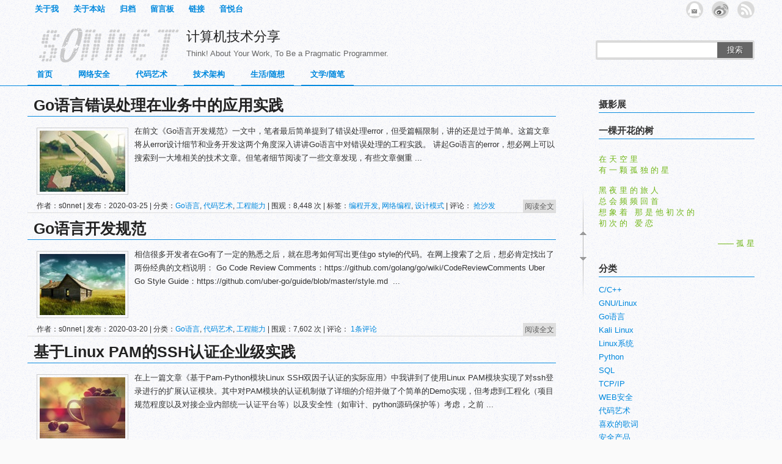

--- FILE ---
content_type: text/html; charset=UTF-8
request_url: https://www.s0nnet.com/page/2
body_size: 57749
content:
<!DOCTYPE html PUBLIC "-//W3C//DTD XHTML 1.0 Transitional//EN" "http://www.w3.org/TR/xhtml1/DTD/xhtml1-transitional.dtd">
<html xmlns="http://www.w3.org/1999/xhtml"><head profile="http://gmpg.org/xfn/11">
<meta http-equiv="Content-Type" content="text/html; charset=UTF-8" />
<title>计算机技术分享 | Think! About Your Work, To Be a Pragmatic Programmer.</title>
<meta name="description" content="输入你的网站描述，一般不超过200个字符" />
<meta name="keywords" content="输入你的网站关键字，一般不超过100个字符" />
<link rel="stylesheet" type="text/css" href="https://www.s0nnet.com/wp-content/themes/weisaysimple/css/blue.css?ver=2.0" />
<link rel="stylesheet" type="text/css" href="https://www.s0nnet.com/wp-content/themes/weisaysimple/style.css?ver=2.0" />
<link rel="alternate" type="application/rss+xml" title="计算机技术分享 RSS Feed" href="https://www.s0nnet.com/feed" />
<link rel="alternate" type="application/atom+xml" title="计算机技术分享 Atom Feed" href="https://www.s0nnet.com/feed/atom" />
<link rel="pingback" href="https://www.s0nnet.com/xmlrpc.php" />
<link rel="shortcut icon" href="https://www.s0nnet.com/wp-content/themes/weisaysimple/images/favicon.ico" type="image/x-icon" />
<script type="text/javascript" src="https://www.s0nnet.com/wp-content/themes/weisaysimple/js/jquery.min.js"></script>
<meta name='robots' content='max-image-preview:large' />
<link rel='dns-prefetch' href='//s.w.org' />
		<script type="text/javascript">
			window._wpemojiSettings = {"baseUrl":"https:\/\/s.w.org\/images\/core\/emoji\/13.1.0\/72x72\/","ext":".png","svgUrl":"https:\/\/s.w.org\/images\/core\/emoji\/13.1.0\/svg\/","svgExt":".svg","source":{"concatemoji":"https:\/\/www.s0nnet.com\/wp-includes\/js\/wp-emoji-release.min.js?ver=5.8.12"}};
			!function(e,a,t){var n,r,o,i=a.createElement("canvas"),p=i.getContext&&i.getContext("2d");function s(e,t){var a=String.fromCharCode;p.clearRect(0,0,i.width,i.height),p.fillText(a.apply(this,e),0,0);e=i.toDataURL();return p.clearRect(0,0,i.width,i.height),p.fillText(a.apply(this,t),0,0),e===i.toDataURL()}function c(e){var t=a.createElement("script");t.src=e,t.defer=t.type="text/javascript",a.getElementsByTagName("head")[0].appendChild(t)}for(o=Array("flag","emoji"),t.supports={everything:!0,everythingExceptFlag:!0},r=0;r<o.length;r++)t.supports[o[r]]=function(e){if(!p||!p.fillText)return!1;switch(p.textBaseline="top",p.font="600 32px Arial",e){case"flag":return s([127987,65039,8205,9895,65039],[127987,65039,8203,9895,65039])?!1:!s([55356,56826,55356,56819],[55356,56826,8203,55356,56819])&&!s([55356,57332,56128,56423,56128,56418,56128,56421,56128,56430,56128,56423,56128,56447],[55356,57332,8203,56128,56423,8203,56128,56418,8203,56128,56421,8203,56128,56430,8203,56128,56423,8203,56128,56447]);case"emoji":return!s([10084,65039,8205,55357,56613],[10084,65039,8203,55357,56613])}return!1}(o[r]),t.supports.everything=t.supports.everything&&t.supports[o[r]],"flag"!==o[r]&&(t.supports.everythingExceptFlag=t.supports.everythingExceptFlag&&t.supports[o[r]]);t.supports.everythingExceptFlag=t.supports.everythingExceptFlag&&!t.supports.flag,t.DOMReady=!1,t.readyCallback=function(){t.DOMReady=!0},t.supports.everything||(n=function(){t.readyCallback()},a.addEventListener?(a.addEventListener("DOMContentLoaded",n,!1),e.addEventListener("load",n,!1)):(e.attachEvent("onload",n),a.attachEvent("onreadystatechange",function(){"complete"===a.readyState&&t.readyCallback()})),(n=t.source||{}).concatemoji?c(n.concatemoji):n.wpemoji&&n.twemoji&&(c(n.twemoji),c(n.wpemoji)))}(window,document,window._wpemojiSettings);
		</script>
		<style type="text/css">
img.wp-smiley,
img.emoji {
	display: inline !important;
	border: none !important;
	box-shadow: none !important;
	height: 1em !important;
	width: 1em !important;
	margin: 0 .07em !important;
	vertical-align: -0.1em !important;
	background: none !important;
	padding: 0 !important;
}
</style>
	<link rel='stylesheet' id='wp-block-library-css'  href='https://www.s0nnet.com/wp-includes/css/dist/block-library/style.min.css?ver=5.8.12' type='text/css' media='all' />
<link rel='stylesheet' id='enlighterjs-css'  href='https://www.s0nnet.com/wp-content/plugins/enlighter/cache/enlighterjs.min.css?ver=F1EthnnguLvmCdh' type='text/css' media='all' />
<link rel="https://api.w.org/" href="https://www.s0nnet.com/wp-json/" /><link rel="EditURI" type="application/rsd+xml" title="RSD" href="https://www.s0nnet.com/xmlrpc.php?rsd" />
<link rel="wlwmanifest" type="application/wlwmanifest+xml" href="https://www.s0nnet.com/wp-includes/wlwmanifest.xml" /> 
<meta name="generator" content="WordPress 5.8.12" />
<script type="text/javascript" src="https://www.s0nnet.com/wp-content/themes/weisaysimple/js/hoveraccordion.js"></script>
<script type="text/javascript" src="https://www.s0nnet.com/wp-content/themes/weisaysimple/js/weisay.js"></script>
<script type="text/javascript" src="https://www.s0nnet.com/wp-content/themes/weisaysimple/js/lazyload.js"></script>
<script type="text/javascript">
	jQuery(function() {          
    	jQuery(".article img, .articles img").not("#respond_box img").lazyload({
        	placeholder:"https://www.s0nnet.com/wp-content/themes/weisaysimple/images/image-pending.gif",
            effect:"fadeIn"
          });
    	});
</script></head>
<body>
<div id="page">
<div id="header">
<div id="top">
<div class="subpage">
<div class="toppage"><div class="menu"><ul>
<li class="page_item page-item-13 page_item_has_children"><a href="https://www.s0nnet.com/me">关于我</a>
<ul class='children'>
	<li class="page_item page-item-547"><a href="https://www.s0nnet.com/me/sonnet">sonnet</a></li>
</ul>
</li>
<li class="page_item page-item-16"><a href="https://www.s0nnet.com/here">关于本站</a></li>
<li class="page_item page-item-21"><a href="https://www.s0nnet.com/archives">归档</a></li>
<li class="page_item page-item-26"><a href="https://www.s0nnet.com/guestbook">留言板</a></li>
<li class="page_item page-item-23"><a href="https://www.s0nnet.com/links">链接</a></li>
<li class="page_item page-item-281"><a href="https://www.s0nnet.com/music">音悦台</a></li>
</ul></div>
</div><div id="rss"><ul>
<li class="rssfeed"><a href="https://www.s0nnet.com/feed" target="_blank" class="icon1" title="欢迎订阅计算机技术分享"></a></li>
<li class="tsina"><a href="http://weibo.com/sonnethxw" target="_blank" class="icon3" title="我的新浪微博"></a></li><li class="rssmail"><a href="http://mail.qq.com/cgi-bin/feed?u=https://www.s0nnet.com/feed" target="_blank" class="icon4" title="用QQ邮箱阅读空间订阅我的博客"></a></li></ul></div>
<div class="clear"></div>
</div>
<div id="top_logo">
                <a href="https://www.s0nnet.com" title="计算机技术分享 - Think! About Your Work, To Be a Pragmatic Programmer."><div class="logo"></div></a>
    			</div>

<div id="blogname"><a href="https://www.s0nnet.com">计算机技术分享</a><div id="blogtitle">Think! About Your Work, To Be a Pragmatic Programmer.</div></div>
		<div class="search">		
			<form id="searchform" method="get" action="https://www.s0nnet.com">
				<input type="text" value="" name="s" id="s" size="30" />
				<button type="submit">搜索</button>
			</form>
		</div><div class="clear"></div>
<div class="topnav"><div class="menu-%e6%88%91%e7%9a%84%e5%af%bc%e8%88%aa%e8%8f%9c%e5%8d%95%e6%a0%8f-container"><ul id="menu-%e6%88%91%e7%9a%84%e5%af%bc%e8%88%aa%e8%8f%9c%e5%8d%95%e6%a0%8f" class="menu"><li id="menu-item-28" class="menu-item menu-item-type-custom menu-item-object-custom current-menu-item menu-item-home menu-item-28"><a href="http://www.s0nnet.com">首页</a></li>
<li id="menu-item-36" class="menu-item menu-item-type-taxonomy menu-item-object-category menu-item-has-children menu-item-36"><a href="https://www.s0nnet.com/archives/category/net-sec">网络安全</a>
<ul class="sub-menu">
	<li id="menu-item-44" class="menu-item menu-item-type-taxonomy menu-item-object-category menu-item-44"><a href="https://www.s0nnet.com/archives/category/tcp-ip">TCP/IP</a></li>
	<li id="menu-item-45" class="menu-item menu-item-type-taxonomy menu-item-object-category menu-item-45"><a href="https://www.s0nnet.com/archives/category/web-sec">WEB安全</a></li>
	<li id="menu-item-49" class="menu-item menu-item-type-taxonomy menu-item-object-category menu-item-49"><a href="https://www.s0nnet.com/archives/category/wireless-sec">无线安全</a></li>
	<li id="menu-item-47" class="menu-item menu-item-type-taxonomy menu-item-object-category menu-item-47"><a href="https://www.s0nnet.com/archives/category/sec-tools">安全工具</a></li>
	<li id="menu-item-40" class="menu-item menu-item-type-taxonomy menu-item-object-category menu-item-40"><a href="https://www.s0nnet.com/archives/category/kail-linux">Kali Linux</a></li>
	<li id="menu-item-35" class="menu-item menu-item-type-taxonomy menu-item-object-category menu-item-35"><a href="https://www.s0nnet.com/archives/category/sec-news">安全资讯</a></li>
</ul>
</li>
<li id="menu-item-34" class="menu-item menu-item-type-taxonomy menu-item-object-category menu-item-has-children menu-item-34"><a href="https://www.s0nnet.com/archives/category/code-art">代码艺术</a>
<ul class="sub-menu">
	<li id="menu-item-1216" class="menu-item menu-item-type-taxonomy menu-item-object-category menu-item-1216"><a href="https://www.s0nnet.com/archives/category/go%e8%af%ad%e8%a8%80">Go语言</a></li>
	<li id="menu-item-42" class="menu-item menu-item-type-taxonomy menu-item-object-category menu-item-42"><a href="https://www.s0nnet.com/archives/category/python">Python</a></li>
	<li id="menu-item-38" class="menu-item menu-item-type-taxonomy menu-item-object-category menu-item-38"><a href="https://www.s0nnet.com/archives/category/c">C/C++</a></li>
	<li id="menu-item-43" class="menu-item menu-item-type-taxonomy menu-item-object-category menu-item-43"><a href="https://www.s0nnet.com/archives/category/sql">SQL</a></li>
</ul>
</li>
<li id="menu-item-51" class="menu-item menu-item-type-taxonomy menu-item-object-category menu-item-has-children menu-item-51"><a href="https://www.s0nnet.com/archives/category/spare-in">技术架构</a>
<ul class="sub-menu">
	<li id="menu-item-1646" class="menu-item menu-item-type-taxonomy menu-item-object-category menu-item-1646"><a href="https://www.s0nnet.com/archives/category/engineering-capability">工程能力</a></li>
	<li id="menu-item-1647" class="menu-item menu-item-type-taxonomy menu-item-object-category menu-item-1647"><a href="https://www.s0nnet.com/archives/category/security-products">安全产品</a></li>
	<li id="menu-item-1648" class="menu-item menu-item-type-taxonomy menu-item-object-category menu-item-1648"><a href="https://www.s0nnet.com/archives/category/technology-management">技术管理</a></li>
</ul>
</li>
<li id="menu-item-53" class="menu-item menu-item-type-taxonomy menu-item-object-category menu-item-has-children menu-item-53"><a href="https://www.s0nnet.com/archives/category/life">生活/随想</a>
<ul class="sub-menu">
	<li id="menu-item-1215" class="menu-item menu-item-type-taxonomy menu-item-object-category menu-item-1215"><a href="https://www.s0nnet.com/archives/category/%e6%91%84%e5%bd%b1-%e6%97%85%e8%a1%8c">摄影/旅行</a></li>
	<li id="menu-item-54" class="menu-item menu-item-type-taxonomy menu-item-object-category menu-item-54"><a href="https://www.s0nnet.com/archives/category/school-life">我的大学生活</a></li>
	<li id="menu-item-439" class="menu-item menu-item-type-taxonomy menu-item-object-category menu-item-439"><a href="https://www.s0nnet.com/archives/category/song">喜欢的歌词</a></li>
</ul>
</li>
<li id="menu-item-52" class="menu-item menu-item-type-taxonomy menu-item-object-category menu-item-has-children menu-item-52"><a href="https://www.s0nnet.com/archives/category/literature">文学/随笔</a>
<ul class="sub-menu">
	<li id="menu-item-440" class="menu-item menu-item-type-taxonomy menu-item-object-category menu-item-440"><a href="https://www.s0nnet.com/archives/category/poem">收藏的诗词</a></li>
	<li id="menu-item-507" class="menu-item menu-item-type-taxonomy menu-item-object-category menu-item-507"><a href="https://www.s0nnet.com/archives/category/excerpts">美文摘录</a></li>
</ul>
</li>
</ul></div></div>

<div class="clear"></div>
</div>
</div>
<div id="roll"><div title="回到顶部" id="roll_top"></div><div title="转到底部" id="fall"></div></div>
<div id="content">
<div class="main">
	<ul class="post-1552 post type-post status-publish format-standard hentry category-go category-code-art category-engineering-capability tag-89 tag-31 tag-87" id="post-1552">
<li>
<h2>
<a href="https://www.s0nnet.com/archives/go-coding-with-error" rel="bookmark" title="详细阅读 Go语言错误处理在业务中的应用实践">Go语言错误处理在业务中的应用实践</a><span class="new"></span></h2>
<div class="article">
        <div class="thumbnail">
	<a href="https://www.s0nnet.com/archives/go-coding-with-error" rel="bookmark" title="Go语言错误处理在业务中的应用实践">
<img class="home-thumb" src="https://www.s0nnet.com/wp-content/themes/weisaysimple/images/random/tb6.jpg" width="140px" height="100px" alt="Go语言错误处理在业务中的应用实践"/>
</a>
</div>    			<div class="entry_post"><p>
在前文《Go语言开发规范》一文中，笔者最后简单提到了错误处理error，但受篇幅限制，讲的还是过于简单。这篇文章将从error设计细节和业务开发这两个角度深入讲讲Go语言中对错误处理的工程实践。





讲起Go语言的error，想必网上可以搜索到一大堆相关的技术文章。但笔者细节阅读了一些文章发现，有些文章侧重 ...</p><div class="clear"></div>
<div class="info">作者：s0nnet | 发布：2020-03-25 | 分类：<a href="https://www.s0nnet.com/archives/category/go%e8%af%ad%e8%a8%80" rel="category tag">Go语言</a>, <a href="https://www.s0nnet.com/archives/category/code-art" rel="category tag">代码艺术</a>, <a href="https://www.s0nnet.com/archives/category/engineering-capability" rel="category tag">工程能力</a> | 围观：8,448 次 | 标签：<a href="https://www.s0nnet.com/archives/tag/%e7%bc%96%e7%a8%8b%e5%bc%80%e5%8f%91" rel="tag">编程开发</a>, <a href="https://www.s0nnet.com/archives/tag/%e7%bd%91%e7%bb%9c%e7%bc%96%e7%a8%8b" rel="tag">网络编程</a>, <a href="https://www.s0nnet.com/archives/tag/%e8%ae%be%e8%ae%a1%e6%a8%a1%e5%bc%8f" rel="tag">设计模式</a> | 评论： <a href="https://www.s0nnet.com/archives/go-coding-with-error#respond">抢沙发</a></div><div class="comments_num"><a href="https://www.s0nnet.com/archives/go-coding-with-error" title="详细阅读 Go语言错误处理在业务中的应用实践" rel="nofollow">阅读全文</div>
</div></li></ul><div class="clear"></div>
		<ul class="post-1412 post type-post status-publish format-standard hentry category-go category-code-art category-engineering-capability" id="post-1412">
<li>
<h2>
<a href="https://www.s0nnet.com/archives/go-coding-in-go-way" rel="bookmark" title="详细阅读 Go语言开发规范">Go语言开发规范</a><span class="new"></span></h2>
<div class="article">
        <div class="thumbnail">
	<a href="https://www.s0nnet.com/archives/go-coding-in-go-way" rel="bookmark" title="Go语言开发规范">
<img class="home-thumb" src="https://www.s0nnet.com/wp-content/themes/weisaysimple/images/random/tb20.jpg" width="140px" height="100px" alt="Go语言开发规范"/>
</a>
</div>    			<div class="entry_post"><p>
相信很多开发者在Go有了一定的熟悉之后，就在思考如何写出更佳go style的代码。在网上搜索了之后，想必肯定找出了两份经典的文档说明：



Go Code Review Comments：https://github.com/golang/go/wiki/CodeReviewComments



Uber Go Style Guide：https://github.com/uber-go/guide/blob/master/style.md  ...</p><div class="clear"></div>
<div class="info">作者：s0nnet | 发布：2020-03-20 | 分类：<a href="https://www.s0nnet.com/archives/category/go%e8%af%ad%e8%a8%80" rel="category tag">Go语言</a>, <a href="https://www.s0nnet.com/archives/category/code-art" rel="category tag">代码艺术</a>, <a href="https://www.s0nnet.com/archives/category/engineering-capability" rel="category tag">工程能力</a> | 围观：7,602 次  | 评论： <a href="https://www.s0nnet.com/archives/go-coding-in-go-way#comments">1条评论</a></div><div class="comments_num"><a href="https://www.s0nnet.com/archives/go-coding-in-go-way" title="详细阅读 Go语言开发规范" rel="nofollow">阅读全文</div>
</div></li></ul><div class="clear"></div>
		<ul class="post-1408 post type-post status-publish format-standard hentry category-gnu-linux category-go category-linux category-code-art category-sec-tools category-net-sec tag-36 tag-89 tag-79" id="post-1408">
<li>
<h2>
<a href="https://www.s0nnet.com/archives/best-practices-about-pam-authentication-on-linux-ssh" rel="bookmark" title="详细阅读 基于Linux PAM的SSH认证企业级实践">基于Linux PAM的SSH认证企业级实践</a><span class="new"></span></h2>
<div class="article">
        <div class="thumbnail">
	<a href="https://www.s0nnet.com/archives/best-practices-about-pam-authentication-on-linux-ssh" rel="bookmark" title="基于Linux PAM的SSH认证企业级实践">
<img class="home-thumb" src="https://www.s0nnet.com/wp-content/themes/weisaysimple/images/random/tb15.jpg" width="140px" height="100px" alt="基于Linux PAM的SSH认证企业级实践"/>
</a>
</div>    			<div class="entry_post"><p>
在上一篇文章《基于Pam-Python模块Linux SSH双因子认证的实际应用》中我讲到了使用Linux PAM模块实现了对ssh登录进行的扩展认证模块。其中对PAM模块的认证机制做了详细的介绍并做了个简单的Demo实现，但考虑到工程化（项目规范程度以及对接企业内部统一认证平台等）以及安全性（如审计、python源码保护等）考虑，之前 ...</p><div class="clear"></div>
<div class="info">作者：s0nnet | 发布：2020-01-31 | 分类：<a href="https://www.s0nnet.com/archives/category/gnu-linux" rel="category tag">GNU/Linux</a>, <a href="https://www.s0nnet.com/archives/category/go%e8%af%ad%e8%a8%80" rel="category tag">Go语言</a>, <a href="https://www.s0nnet.com/archives/category/linux" rel="category tag">Linux系统</a>, <a href="https://www.s0nnet.com/archives/category/code-art" rel="category tag">代码艺术</a>, <a href="https://www.s0nnet.com/archives/category/sec-tools" rel="category tag">安全工具</a>, <a href="https://www.s0nnet.com/archives/category/net-sec" rel="category tag">网络安全</a> | 围观：6,709 次 | 标签：<a href="https://www.s0nnet.com/archives/tag/%e6%9c%8d%e5%8a%a1%e5%99%a8%e9%85%8d%e7%bd%ae" rel="tag">服务器配置</a>, <a href="https://www.s0nnet.com/archives/tag/%e7%bc%96%e7%a8%8b%e5%bc%80%e5%8f%91" rel="tag">编程开发</a>, <a href="https://www.s0nnet.com/archives/tag/%e8%bf%90%e7%bb%b4" rel="tag">运维</a> | 评论： <a href="https://www.s0nnet.com/archives/best-practices-about-pam-authentication-on-linux-ssh#respond">抢沙发</a></div><div class="comments_num"><a href="https://www.s0nnet.com/archives/best-practices-about-pam-authentication-on-linux-ssh" title="详细阅读 基于Linux PAM的SSH认证企业级实践" rel="nofollow">阅读全文</div>
</div></li></ul><div class="clear"></div>
		<ul class="post-1366 post type-post status-publish format-standard hentry category-life tag-62 tag-84" id="post-1366">
<li>
<h2>
<a href="https://www.s0nnet.com/archives/still-on-the-way" rel="bookmark" title="详细阅读 愿依旧是那个寻找路的人">愿依旧是那个寻找路的人</a><span class="new"></span></h2>
<div class="article">
        <div class="thumbnail">
	<a href="https://www.s0nnet.com/archives/still-on-the-way" rel="bookmark" title="愿依旧是那个寻找路的人">
<img class="home-thumb" src="https://www.s0nnet.com/wp-content/uploads/2019/05/still-on-the-way-432x500.jpg" width="140px" height="100px" alt="愿依旧是那个寻找路的人"/>
</a>
</div>    			<div class="entry_post"><p>傍晚的列车缓缓地驶出了京城，余晖的夕阳却意犹未尽。窗外不断变换的景致，正如我最近这曲折而深思的心路历程。
一、4月9号：提交离职申请，裸辞
时间回到2016年5月，我刚大四准备找实习。刚巧前老板云舒从阿里离职创业，并在知乎上发帖招实习生。我试着投了份简历，也很幸运地被录用。我是一个很珍惜机会的人，记得201 ...</p><div class="clear"></div>
<div class="info">作者：s0nnet | 发布：2019-05-17 | 分类：<a href="https://www.s0nnet.com/archives/category/life" rel="category tag">生活/随想</a> | 围观：6,050 次 | 标签：<a href="https://www.s0nnet.com/archives/tag/%e5%bf%83%e6%83%85" rel="tag">心情</a>, <a href="https://www.s0nnet.com/archives/tag/%e7%94%9f%e6%b4%bb" rel="tag">生活</a> | 评论： <a href="https://www.s0nnet.com/archives/still-on-the-way#respond">抢沙发</a></div><div class="comments_num"><a href="https://www.s0nnet.com/archives/still-on-the-way" title="详细阅读 愿依旧是那个寻找路的人" rel="nofollow">阅读全文</div>
</div></li></ul><div class="clear"></div>
		<ul class="post-1353 post type-post status-publish format-standard hentry category-go category-linux category-python category-sec-tools tag-74 tag-89" id="post-1353">
<li>
<h2>
<a href="https://www.s0nnet.com/archives/vulnerability-package-detection-under-linux" rel="bookmark" title="详细阅读 Linux下检测漏洞软件包">Linux下检测漏洞软件包</a><span class="new"></span></h2>
<div class="article">
        <div class="thumbnail">
	<a href="https://www.s0nnet.com/archives/vulnerability-package-detection-under-linux" rel="bookmark" title="Linux下检测漏洞软件包">
<img class="home-thumb" src="https://www.s0nnet.com/wp-content/uploads/2019/04/rpm-pkg-list-600x182.png" width="140px" height="100px" alt="Linux下检测漏洞软件包"/>
</a>
</div>    			<div class="entry_post"><p>
前言



随着开源软件热潮的进一步发展和在互联网上的广泛应用，目前因开源软件存在漏洞而造成的影响变得巨大。如Bash漏洞、Openssl心脏出血漏洞、ImageMagick命令执行漏洞、ffmpeg文件读取漏洞等等。此类软件漏洞往往没能及时修复，主要有以下原因：



1.因为此类漏洞已影响线上业务运行，而往往容易被系统运维管理 ...</p><div class="clear"></div>
<div class="info">作者：s0nnet | 发布：2018-10-07 | 分类：<a href="https://www.s0nnet.com/archives/category/go%e8%af%ad%e8%a8%80" rel="category tag">Go语言</a>, <a href="https://www.s0nnet.com/archives/category/linux" rel="category tag">Linux系统</a>, <a href="https://www.s0nnet.com/archives/category/python" rel="category tag">Python</a>, <a href="https://www.s0nnet.com/archives/category/sec-tools" rel="category tag">安全工具</a> | 围观：10,723 次 | 标签：<a href="https://www.s0nnet.com/archives/tag/%e6%bc%8f%e6%b4%9e%e5%88%86%e6%9e%90" rel="tag">漏洞分析</a>, <a href="https://www.s0nnet.com/archives/tag/%e7%bc%96%e7%a8%8b%e5%bc%80%e5%8f%91" rel="tag">编程开发</a> | 评论： <a href="https://www.s0nnet.com/archives/vulnerability-package-detection-under-linux#respond">抢沙发</a></div><div class="comments_num"><a href="https://www.s0nnet.com/archives/vulnerability-package-detection-under-linux" title="详细阅读 Linux下检测漏洞软件包" rel="nofollow">阅读全文</div>
</div></li></ul><div class="clear"></div>
		<ul class="post-1331 post type-post status-publish format-standard hentry category-security-products category-net-sec tag-90" id="post-1331">
<li>
<h2>
<a href="https://www.s0nnet.com/archives/talk-about-cyber-deception" rel="bookmark" title="详细阅读 谈谈欺骗防御技术">谈谈欺骗防御技术</a><span class="new"></span></h2>
<div class="article">
        <div class="thumbnail">
	<a href="https://www.s0nnet.com/archives/talk-about-cyber-deception" rel="bookmark" title="谈谈欺骗防御技术">
<img class="home-thumb" src="https://www.s0nnet.com/wp-content/uploads/2019/04/cyber-deception-600x226.png" width="140px" height="100px" alt="谈谈欺骗防御技术"/>
</a>
</div>    			<div class="entry_post"><p>一、什么是欺骗防御
近年来，网络安全形势日益严峻，信息泄露事件更是频繁发生。在这场攻与防的虚拟博弈空间里，攻击者的新型攻击技术已经远远超出了当前的主流防御检测方法。加以0Day攻击、高级持续性(APT)攻击以及基于人性弱点的漏洞攻击等，使得传统的网络安全产品(如WAF、IDS、IPS等)根本无法提供及时检测并阻断威 ...</p><div class="clear"></div>
<div class="info">作者：s0nnet | 发布：2018-09-27 | 分类：<a href="https://www.s0nnet.com/archives/category/security-products" rel="category tag">安全产品</a>, <a href="https://www.s0nnet.com/archives/category/net-sec" rel="category tag">网络安全</a> | 围观：11,236 次 | 标签：<a href="https://www.s0nnet.com/archives/tag/%e4%ba%91%e8%ae%a1%e7%ae%97%e5%ae%89%e5%85%a8" rel="tag">云计算安全</a> | 评论： <a href="https://www.s0nnet.com/archives/talk-about-cyber-deception#respond">抢沙发</a></div><div class="comments_num"><a href="https://www.s0nnet.com/archives/talk-about-cyber-deception" title="详细阅读 谈谈欺骗防御技术" rel="nofollow">阅读全文</div>
</div></li></ul><div class="clear"></div>
		<ul class="post-1312 post type-post status-publish format-standard hentry category-net-sec tag-90" id="post-1312">
<li>
<h2>
<a href="https://www.s0nnet.com/archives/what-is-clouds-network-security" rel="bookmark" title="详细阅读 云计算安全到底是什么？">云计算安全到底是什么？</a><span class="new"></span></h2>
<div class="article">
        <div class="thumbnail">
	<a href="https://www.s0nnet.com/archives/what-is-clouds-network-security" rel="bookmark" title="云计算安全到底是什么？">
<img class="home-thumb" src="https://www.s0nnet.com/wp-content/uploads/2019/04/VXLAN_pkg-600x288.png" width="140px" height="100px" alt="云计算安全到底是什么？"/>
</a>
</div>    			<div class="entry_post"><p>本文系笔者的老板云舒在公司内部的一次关于《云计算平台安全科普》的技术分享。结合笔者自己对云计算网络安全的的理解以及查阅相关资料的补充，现简单概括并梳理成文。限于云安全范围较广，本文仅讨论云平台底层技术的网络安全问题。更多其他方面的可以继续关注笔者的后期文章。



 一、两种最基本的云计算



1. 弹性 ...</p><div class="clear"></div>
<div class="info">作者：s0nnet | 发布：2018-09-23 | 分类：<a href="https://www.s0nnet.com/archives/category/net-sec" rel="category tag">网络安全</a> | 围观：8,826 次 | 标签：<a href="https://www.s0nnet.com/archives/tag/%e4%ba%91%e8%ae%a1%e7%ae%97%e5%ae%89%e5%85%a8" rel="tag">云计算安全</a> | 评论： <a href="https://www.s0nnet.com/archives/what-is-clouds-network-security#respond">抢沙发</a></div><div class="comments_num"><a href="https://www.s0nnet.com/archives/what-is-clouds-network-security" title="详细阅读 云计算安全到底是什么？" rel="nofollow">阅读全文</div>
</div></li></ul><div class="clear"></div>
		<ul class="post-1292 post type-post status-publish format-standard hentry category-go category-code-art tag-89" id="post-1292">
<li>
<h2>
<a href="https://www.s0nnet.com/archives/go-package-of-sync" rel="bookmark" title="详细阅读 深入学习Go语言标准库sync">深入学习Go语言标准库sync</a><span class="new"></span></h2>
<div class="article">
        <div class="thumbnail">
	<a href="https://www.s0nnet.com/archives/go-package-of-sync" rel="bookmark" title="深入学习Go语言标准库sync">
<img class="home-thumb" src="https://www.s0nnet.com/wp-content/themes/weisaysimple/images/random/tb14.jpg" width="140px" height="100px" alt="深入学习Go语言标准库sync"/>
</a>
</div>    			<div class="entry_post"><p>
一、前言



最近在阅读Go Web框架echo的源码时，有看到在Echo结构体中有定义了一个sync.Pool类型的pool，处于好奇，加上之前在编写多goroutine并发程序时只使用到了sync包的WaitGroup方法。处于好奇就跟踪进去看了下sync这个包的源码。不看不知道，一看吓一跳，这个包可是非常的强大，它提供了在高并发编程时遇到的各 ...</p><div class="clear"></div>
<div class="info">作者：s0nnet | 发布：2018-09-17 | 分类：<a href="https://www.s0nnet.com/archives/category/go%e8%af%ad%e8%a8%80" rel="category tag">Go语言</a>, <a href="https://www.s0nnet.com/archives/category/code-art" rel="category tag">代码艺术</a> | 围观：8,601 次 | 标签：<a href="https://www.s0nnet.com/archives/tag/%e7%bc%96%e7%a8%8b%e5%bc%80%e5%8f%91" rel="tag">编程开发</a> | 评论： <a href="https://www.s0nnet.com/archives/go-package-of-sync#respond">抢沙发</a></div><div class="comments_num"><a href="https://www.s0nnet.com/archives/go-package-of-sync" title="详细阅读 深入学习Go语言标准库sync" rel="nofollow">阅读全文</div>
</div></li></ul><div class="clear"></div>
		<ul class="post-1282 post type-post status-publish format-standard hentry category-go category-code-art tag-89" id="post-1282">
<li>
<h2>
<a href="https://www.s0nnet.com/archives/go-channels-practice" rel="bookmark" title="详细阅读 Go语言之Channels实际应用">Go语言之Channels实际应用</a><span class="new"></span></h2>
<div class="article">
        <div class="thumbnail">
	<a href="https://www.s0nnet.com/archives/go-channels-practice" rel="bookmark" title="Go语言之Channels实际应用">
<img class="home-thumb" src="https://www.s0nnet.com/wp-content/themes/weisaysimple/images/random/tb11.jpg" width="140px" height="100px" alt="Go语言之Channels实际应用"/>
</a>
</div>    			<div class="entry_post"><p>
正如Golang社区中常说的：“不要通过共享内存来通信，要通过通信来共享内存”。在Go语言中，要传递某个数据给另一个goroutine(协程)，可以把这个数据封装成一个对象，然后把这个对象的指针传入某个channel中，另外一个goroutine从这个channel中读出这个指针，并处理其指向的内存对象。Golang从语言层面保证同一个时间只 ...</p><div class="clear"></div>
<div class="info">作者：s0nnet | 发布：2018-09-04 | 分类：<a href="https://www.s0nnet.com/archives/category/go%e8%af%ad%e8%a8%80" rel="category tag">Go语言</a>, <a href="https://www.s0nnet.com/archives/category/code-art" rel="category tag">代码艺术</a> | 围观：14,503 次 | 标签：<a href="https://www.s0nnet.com/archives/tag/%e7%bc%96%e7%a8%8b%e5%bc%80%e5%8f%91" rel="tag">编程开发</a> | 评论： <a href="https://www.s0nnet.com/archives/go-channels-practice#respond">抢沙发</a></div><div class="comments_num"><a href="https://www.s0nnet.com/archives/go-channels-practice" title="详细阅读 Go语言之Channels实际应用" rel="nofollow">阅读全文</div>
</div></li></ul><div class="clear"></div>
		<ul class="post-1290 post type-post status-publish format-standard hentry category-go category-code-art tag-89" id="post-1290">
<li>
<h2>
<a href="https://www.s0nnet.com/archives/methods-and-interfaces-in-go" rel="bookmark" title="详细阅读 深入理解Go语言中的方法">深入理解Go语言中的方法</a><span class="new"></span></h2>
<div class="article">
        <div class="thumbnail">
	<a href="https://www.s0nnet.com/archives/methods-and-interfaces-in-go" rel="bookmark" title="深入理解Go语言中的方法">
<img class="home-thumb" src="https://www.s0nnet.com/wp-content/themes/weisaysimple/images/random/tb5.jpg" width="140px" height="100px" alt="深入理解Go语言中的方法"/>
</a>
</div>    			<div class="entry_post"><p>
Go语言中是没有类对象的，所以也就没有继承、虚函数、构造函数和析构函数、隐藏的this指针等诸多OOP方面的东西。与之相似的是结构体struct。所以 struct接收器的功能是实现go方法的方法。那么struct到底是一种怎样的存在呢？



什么是方法



Go 语言中同时有函数和方法。方法（method）就是一个包含了接受者（receiv ...</p><div class="clear"></div>
<div class="info">作者：s0nnet | 发布：2018-08-28 | 分类：<a href="https://www.s0nnet.com/archives/category/go%e8%af%ad%e8%a8%80" rel="category tag">Go语言</a>, <a href="https://www.s0nnet.com/archives/category/code-art" rel="category tag">代码艺术</a> | 围观：9,508 次 | 标签：<a href="https://www.s0nnet.com/archives/tag/%e7%bc%96%e7%a8%8b%e5%bc%80%e5%8f%91" rel="tag">编程开发</a> | 评论： <a href="https://www.s0nnet.com/archives/methods-and-interfaces-in-go#respond">抢沙发</a></div><div class="comments_num"><a href="https://www.s0nnet.com/archives/methods-and-interfaces-in-go" title="详细阅读 深入理解Go语言中的方法" rel="nofollow">阅读全文</div>
</div></li></ul><div class="clear"></div>
		<ul class="post-1107 post type-post status-publish format-standard hentry category-gnu-linux category-linux tag-79" id="post-1107">
<li>
<h2>
<a href="https://www.s0nnet.com/archives/linux-of-sed" rel="bookmark" title="详细阅读 Linux运维利器: SED学习笔记">Linux运维利器: SED学习笔记</a><span class="new"></span></h2>
<div class="article">
        <div class="thumbnail">
	<a href="https://www.s0nnet.com/archives/linux-of-sed" rel="bookmark" title="Linux运维利器: SED学习笔记">
<img class="home-thumb" src="https://www.s0nnet.com/wp-content/themes/weisaysimple/images/random/tb16.jpg" width="140px" height="100px" alt="Linux运维利器: SED学习笔记"/>
</a>
</div>    			<div class="entry_post"><p>
在项目部署或者是升级阶段经常需要写一下shell脚本做一些自动化的工作。所有python的fabric框架能做一些自动化部署的工作。但是开发效率较低，尤其在各种未知类型的配置文件修改方面。这个时候就轮到Unix 流编辑器sed上场了。



根据笔者在工作中遇到的常见问题以及搜索sed的相关资料，简单总结一下sed的基本使用方法 ...</p><div class="clear"></div>
<div class="info">作者：s0nnet | 发布：2018-08-17 | 分类：<a href="https://www.s0nnet.com/archives/category/gnu-linux" rel="category tag">GNU/Linux</a>, <a href="https://www.s0nnet.com/archives/category/linux" rel="category tag">Linux系统</a> | 围观：8,347 次 | 标签：<a href="https://www.s0nnet.com/archives/tag/%e8%bf%90%e7%bb%b4" rel="tag">运维</a> | 评论： <a href="https://www.s0nnet.com/archives/linux-of-sed#respond">抢沙发</a></div><div class="comments_num"><a href="https://www.s0nnet.com/archives/linux-of-sed" title="详细阅读 Linux运维利器: SED学习笔记" rel="nofollow">阅读全文</div>
</div></li></ul><div class="clear"></div>
		<ul class="post-1262 post type-post status-publish format-standard hentry category-go category-code-art tag-89" id="post-1262">
<li>
<h2>
<a href="https://www.s0nnet.com/archives/go-channels-behavior" rel="bookmark" title="详细阅读 深入理解Go语言的Channels特性">深入理解Go语言的Channels特性</a><span class="new"></span></h2>
<div class="article">
        <div class="thumbnail">
	<a href="https://www.s0nnet.com/archives/go-channels-behavior" rel="bookmark" title="深入理解Go语言的Channels特性">
<img class="home-thumb" src="https://www.s0nnet.com/wp-content/uploads/2019/04/86_guarantee_of_delivery-600x180.png" width="140px" height="100px" alt="深入理解Go语言的Channels特性"/>
</a>
</div>    			<div class="entry_post"><p>
当我第一次使用Go中的通道(Channels)的时候，我误以为把Channels当作一种数据结构。我将Channels看作为队列来在goroutines之间提供同步访问。 这种概念性的误解理解使我编写了许多糟糕而复杂的并发代码。



而随着时间的推移以及对Go语言的深入理解，我逐渐关注到它的行为特性。 所以现在谈到Channels，我就会想到通 ...</p><div class="clear"></div>
<div class="info">作者：s0nnet | 发布：2018-08-10 | 分类：<a href="https://www.s0nnet.com/archives/category/go%e8%af%ad%e8%a8%80" rel="category tag">Go语言</a>, <a href="https://www.s0nnet.com/archives/category/code-art" rel="category tag">代码艺术</a> | 围观：11,220 次 | 标签：<a href="https://www.s0nnet.com/archives/tag/%e7%bc%96%e7%a8%8b%e5%bc%80%e5%8f%91" rel="tag">编程开发</a> | 评论： <a href="https://www.s0nnet.com/archives/go-channels-behavior#respond">抢沙发</a></div><div class="comments_num"><a href="https://www.s0nnet.com/archives/go-channels-behavior" title="详细阅读 深入理解Go语言的Channels特性" rel="nofollow">阅读全文</div>
</div></li></ul><div class="clear"></div>
				 
<div class="navigation"><div class='pagination'><a href='https://www.s0nnet.com/' class='inactive' >1</a><span class='current'>2</span><a href='https://www.s0nnet.com/page/3' class='inactive' >3</a><a href='https://www.s0nnet.com/page/4' class='inactive' >4</a><a href='https://www.s0nnet.com/page/5' class='inactive' >5</a><a href='https://www.s0nnet.com/page/6' class='inactive' >6</a><a href='https://www.s0nnet.com/page/7' class='inactive' >7</a><a href='https://www.s0nnet.com/page/8' class='inactive' >8</a><a href='https://www.s0nnet.com/page/9' class='inactive' >9</a><a href='https://www.s0nnet.com/page/10' class='inactive' >10</a></div>
</div>
</div>
<div id="sidebar">
<div class="widget">
	<h3>摄影展</h3><a href="https://img.s0nnet.com/" target="_blank" rel="noopener"><img class="image " src="https://img-s0nnet.oss-cn-beijing.aliyuncs.com/images/title/on_the_way.jpg?x-oss-process=style/imglogo" alt="" width="255" height="168" /></a><h3>一棵开花的树</h3>			<div class="textwidget"><center style="text-align:center"><b></b></center><br>
<span style="color:#73b71c">
在 天 空 里<br>
有 一 颗 孤 独 的 星</br><br>
黑 夜 里 的 旅 人<br>
总 会 频 频 回 首<br>
想 象 着&nbsp;&nbsp;&nbsp;那 是 他 初 次 的<br>
初 次 的&nbsp;&nbsp;&nbsp;爱 恋<br></br>
<div style="float:right">—— 孤 星</div>
<br></br>
</span>
</div>
		<h3>分类</h3>
			<ul>
					<li class="cat-item cat-item-16"><a href="https://www.s0nnet.com/archives/category/c">C/C++</a>
</li>
	<li class="cat-item cat-item-3"><a href="https://www.s0nnet.com/archives/category/gnu-linux">GNU/Linux</a>
</li>
	<li class="cat-item cat-item-86"><a href="https://www.s0nnet.com/archives/category/go%e8%af%ad%e8%a8%80">Go语言</a>
</li>
	<li class="cat-item cat-item-9"><a href="https://www.s0nnet.com/archives/category/kail-linux">Kali Linux</a>
</li>
	<li class="cat-item cat-item-10"><a href="https://www.s0nnet.com/archives/category/linux">Linux系统</a>
</li>
	<li class="cat-item cat-item-15"><a href="https://www.s0nnet.com/archives/category/python">Python</a>
</li>
	<li class="cat-item cat-item-17"><a href="https://www.s0nnet.com/archives/category/sql">SQL</a>
</li>
	<li class="cat-item cat-item-11"><a href="https://www.s0nnet.com/archives/category/tcp-ip">TCP/IP</a>
</li>
	<li class="cat-item cat-item-14"><a href="https://www.s0nnet.com/archives/category/web-sec">WEB安全</a>
</li>
	<li class="cat-item cat-item-5"><a href="https://www.s0nnet.com/archives/category/code-art">代码艺术</a>
</li>
	<li class="cat-item cat-item-61"><a href="https://www.s0nnet.com/archives/category/song">喜欢的歌词</a>
</li>
	<li class="cat-item cat-item-98"><a href="https://www.s0nnet.com/archives/category/security-products">安全产品</a>
</li>
	<li class="cat-item cat-item-13"><a href="https://www.s0nnet.com/archives/category/sec-tools">安全工具</a>
</li>
	<li class="cat-item cat-item-7"><a href="https://www.s0nnet.com/archives/category/sec-news">安全资讯</a>
</li>
	<li class="cat-item cat-item-96"><a href="https://www.s0nnet.com/archives/category/engineering-capability">工程能力</a>
</li>
	<li class="cat-item cat-item-8"><a href="https://www.s0nnet.com/archives/category/open-source">开源文化</a>
</li>
	<li class="cat-item cat-item-21"><a href="https://www.s0nnet.com/archives/category/school-life">我的大学生活</a>
</li>
	<li class="cat-item cat-item-97"><a href="https://www.s0nnet.com/archives/category/technology-management">技术管理</a>
</li>
	<li class="cat-item cat-item-83"><a href="https://www.s0nnet.com/archives/category/%e6%91%84%e5%bd%b1-%e6%97%85%e8%a1%8c">摄影/旅行</a>
</li>
	<li class="cat-item cat-item-60"><a href="https://www.s0nnet.com/archives/category/poem">收藏的诗词</a>
</li>
	<li class="cat-item cat-item-20"><a href="https://www.s0nnet.com/archives/category/literature">文学/随笔</a>
</li>
	<li class="cat-item cat-item-12"><a href="https://www.s0nnet.com/archives/category/wireless-sec">无线安全</a>
</li>
	<li class="cat-item cat-item-19"><a href="https://www.s0nnet.com/archives/category/life">生活/随想</a>
</li>
	<li class="cat-item cat-item-4"><a href="https://www.s0nnet.com/archives/category/net-sec">网络安全</a>
</li>
	<li class="cat-item cat-item-27"><a href="https://www.s0nnet.com/archives/category/net-tran">网络翻译</a>
</li>
	<li class="cat-item cat-item-64"><a href="https://www.s0nnet.com/archives/category/excerpts">美文摘录</a>
</li>
	<li class="cat-item cat-item-66"><a href="https://www.s0nnet.com/archives/category/life/reading-note">读书笔记</a>
</li>
			</ul>

			</div>
<div class="clear"></div>
<div class="widget"><div id="tab-title"><h3><span>最新日志</span><span class="selected">热评日志</span><span>随机日志</span></h3>
	<div id="tab-content">
		<ul class="hide">					<li><a href="https://www.s0nnet.com/archives/self-cultivation-of-technician" rel="bookmark" title="漫淡技术人的自我修养">漫淡技术人的自我修养</a></li>
										<li><a href="https://www.s0nnet.com/archives/201-principles-of-software-development" rel="bookmark" title="读《软件开发的201个原则》有感">读《软件开发的201个原则》有感</a></li>
										<li><a href="https://www.s0nnet.com/archives/how-to-improve-work-efficiency" rel="bookmark" title="谈谈如何提高团队工作效率？">谈谈如何提高团队工作效率？</a></li>
										<li><a href="https://www.s0nnet.com/archives/thinking-about-development-culture" rel="bookmark" title="谈谈我对研发文化的思考与认知">谈谈我对研发文化的思考与认知</a></li>
										<li><a href="https://www.s0nnet.com/archives/thinking-of-yangming-xinxue" rel="bookmark" title="浅谈阳明心学">浅谈阳明心学</a></li>
										<li><a href="https://www.s0nnet.com/archives/notes-nonviolent-communication" rel="bookmark" title="学习笔记—非暴力沟通">学习笔记—非暴力沟通</a></li>
										<li><a href="https://www.s0nnet.com/archives/thinking-of-huawei-engineering-capability" rel="bookmark" title="软件工程能力之思：华为工程能力之道">软件工程能力之思：华为工程能力之道</a></li>
										<li><a href="https://www.s0nnet.com/archives/thinking-of-engineering-capability-2" rel="bookmark" title="软件工程能力之思：工程能力实践">软件工程能力之思：工程能力实践</a></li>
										<li><a href="https://www.s0nnet.com/archives/what-is-product-thinking" rel="bookmark" title="谈谈什么是产品思维">谈谈什么是产品思维</a></li>
										<li><a href="https://www.s0nnet.com/archives/thinking-of-engineering-capability-1" rel="bookmark" title="软件工程能力之思：工程能力漫谈">软件工程能力之思：工程能力漫谈</a></li>
					</ul>
		<ul></ul>
		<ul class="hide">					<li><a href="https://www.s0nnet.com/archives/using_lcx" rel="bookmark" title="端口转发工具lcx使用两类">端口转发工具lcx使用两类</a></li>
										<li><a href="https://www.s0nnet.com/archives/truth" rel="bookmark" title="荒谬的真实">荒谬的真实</a></li>
										<li><a href="https://www.s0nnet.com/archives/driftnet" rel="bookmark" title="图片捕获工具driftnet">图片捕获工具driftnet</a></li>
										<li><a href="https://www.s0nnet.com/archives/python-icmp" rel="bookmark" title="python实现ping程序">python实现ping程序</a></li>
										<li><a href="https://www.s0nnet.com/archives/com-port" rel="bookmark" title="常用端口号及其用途">常用端口号及其用途</a></li>
										<li><a href="https://www.s0nnet.com/archives/a-bloom-tree" rel="bookmark" title="一棵开花的树">一棵开花的树</a></li>
										<li><a href="https://www.s0nnet.com/archives/thinking-of-engineering-capability-2" rel="bookmark" title="软件工程能力之思：工程能力实践">软件工程能力之思：工程能力实践</a></li>
										<li><a href="https://www.s0nnet.com/archives/go-coding-with-error" rel="bookmark" title="Go语言错误处理在业务中的应用实践">Go语言错误处理在业务中的应用实践</a></li>
										<li><a href="https://www.s0nnet.com/archives/fshell" rel="bookmark" title="基于机器学习的分布式Webshell检测系统-绪论篇">基于机器学习的分布式Webshell检测系统-绪论篇</a></li>
										<li><a href="https://www.s0nnet.com/archives/config-huawei-switch" rel="bookmark" title="Linux下华为交换机的简单配置">Linux下华为交换机的简单配置</a></li>
					</ul>
					</div></div></div>


<div class="widget">
	<h3>热门文章</h3><ul>
<li><a href="https://www.s0nnet.com/archives/python-icmp"  title="python实现ping程序">python实现ping程序</a> (46,609)</li><li><a href="https://www.s0nnet.com/archives/mitm-ettercap"  title="中间人攻击之ettercap嗅探">中间人攻击之ettercap嗅探</a> (44,134)</li><li><a href="https://www.s0nnet.com/archives/mitmf"  title="内网劫持新姿势:MITMf使用">内网劫持新姿势:MITMf使用</a> (32,283)</li><li><a href="https://www.s0nnet.com/archives/fshell-feature-1"  title="基于机器学习的分布式webshell检测系统-特征工程（1）">基于机器学习的分布式webshell检测系统-特征工程（1）</a> (27,724)</li><li><a href="https://www.s0nnet.com/archives/icmp-ping"  title="ICMP协议与ping原理">ICMP协议与ping原理</a> (21,720)</li><li><a href="https://www.s0nnet.com/archives/deep-understanding-of-reactor-design-patterns"  title="深入理解Reactor模式">深入理解Reactor模式</a> (20,811)</li><li><a href="https://www.s0nnet.com/archives/linux-keylogger-with-python"  title="Linux下的键盘记录程序（python版）">Linux下的键盘记录程序（python版）</a> (20,251)</li><li><a href="https://www.s0nnet.com/archives/using_lcx"  title="端口转发工具lcx使用两类">端口转发工具lcx使用两类</a> (19,998)</li><li><a href="https://www.s0nnet.com/archives/fshell"  title="基于机器学习的分布式Webshell检测系统-绪论篇">基于机器学习的分布式Webshell检测系统-绪论篇</a> (19,365)</li><li><a href="https://www.s0nnet.com/archives/wifi-ap"  title="kali下搭建WiFi钓鱼热点">kali下搭建WiFi钓鱼热点</a> (19,056)</li></ul>
</div>
<div class="clear"></div>
<div class="widget"><div class="top_comment">
			</div>
</div>

<div class="widget">
		</div>
<div class="clear"></div>
<div class="widget"><!--改模块已被注释掉！！！
<h3>最新评论</h3>
<div class="r_comment">
<ul>
		 
</ul>
</div>
-->
</div>

<div class="widget"><h3>标签云</h3>	
<div class="tags"><a href="https://www.s0nnet.com/archives/tag/%e8%a5%bf%e9%82%aelinux%e5%85%8d%e8%af%95%e9%a2%98" class="tag-cloud-link tag-link-32 tag-link-position-1" style="font-size: 12px;">西邮Linux免试题</a>
<a href="https://www.s0nnet.com/archives/tag/%e7%bc%96%e7%a8%8b%e5%bc%80%e5%8f%91" class="tag-cloud-link tag-link-89 tag-link-position-2" style="font-size: 12px;">编程开发</a>
<a href="https://www.s0nnet.com/archives/tag/nginx" class="tag-cloud-link tag-link-71 tag-link-position-3" style="font-size: 12px;">Nginx</a>
<a href="https://www.s0nnet.com/archives/tag/%e5%88%9b%e4%b8%9a%e7%ac%94%e8%ae%b0" class="tag-cloud-link tag-link-101 tag-link-position-4" style="font-size: 12px;">创业笔记</a>
<a href="https://www.s0nnet.com/archives/tag/xss%e6%94%bb%e5%87%bb" class="tag-cloud-link tag-link-69 tag-link-position-5" style="font-size: 12px;">XSS攻击</a>
<a href="https://www.s0nnet.com/archives/tag/%e5%a4%a7%e6%95%b0%e6%8d%ae%e5%ae%89%e5%85%a8" class="tag-cloud-link tag-link-73 tag-link-position-6" style="font-size: 12px;">大数据安全</a>
<a href="https://www.s0nnet.com/archives/tag/%e6%9c%8d%e5%8a%a1%e5%99%a8%e9%85%8d%e7%bd%ae" class="tag-cloud-link tag-link-36 tag-link-position-7" style="font-size: 12px;">服务器配置</a>
<a href="https://www.s0nnet.com/archives/tag/%e6%a0%91%e8%8e%93%e6%b4%be" class="tag-cloud-link tag-link-38 tag-link-position-8" style="font-size: 12px;">树莓派</a>
<a href="https://www.s0nnet.com/archives/tag/%e5%b8%b8%e8%a7%81%e7%ab%af%e5%8f%a3" class="tag-cloud-link tag-link-40 tag-link-position-9" style="font-size: 12px;">常见端口</a>
<a href="https://www.s0nnet.com/archives/tag/mysql" class="tag-cloud-link tag-link-34 tag-link-position-10" style="font-size: 12px;">MySQL</a>
<a href="https://www.s0nnet.com/archives/tag/%e4%ba%91%e8%ae%a1%e7%ae%97%e5%ae%89%e5%85%a8" class="tag-cloud-link tag-link-90 tag-link-position-11" style="font-size: 12px;">云计算安全</a>
<a href="https://www.s0nnet.com/archives/tag/%e7%a0%94%e5%8f%91%e6%95%88%e8%83%bd" class="tag-cloud-link tag-link-100 tag-link-position-12" style="font-size: 12px;">研发效能</a>
<a href="https://www.s0nnet.com/archives/tag/%e7%bd%91%e7%bb%9c%e7%bc%96%e7%a8%8b" class="tag-cloud-link tag-link-31 tag-link-position-13" style="font-size: 12px;">网络编程</a>
<a href="https://www.s0nnet.com/archives/tag/%e6%b8%97%e9%80%8f%e6%b5%8b%e8%af%95" class="tag-cloud-link tag-link-29 tag-link-position-14" style="font-size: 12px;">渗透测试</a>
<a href="https://www.s0nnet.com/archives/tag/%e8%bf%90%e7%bb%b4" class="tag-cloud-link tag-link-79 tag-link-position-15" style="font-size: 12px;">运维</a>
<a href="https://www.s0nnet.com/archives/tag/%e8%af%97%e8%af%8d" class="tag-cloud-link tag-link-63 tag-link-position-16" style="font-size: 12px;">诗词</a>
<a href="https://www.s0nnet.com/archives/tag/%e6%bc%8f%e6%b4%9e%e5%88%86%e6%9e%90" class="tag-cloud-link tag-link-74 tag-link-position-17" style="font-size: 12px;">漏洞分析</a>
<a href="https://www.s0nnet.com/archives/tag/nsm" class="tag-cloud-link tag-link-76 tag-link-position-18" style="font-size: 12px;">NSM</a>
<a href="https://www.s0nnet.com/archives/tag/backdoor" class="tag-cloud-link tag-link-37 tag-link-position-19" style="font-size: 12px;">backdoor</a>
<a href="https://www.s0nnet.com/archives/tag/%e5%b7%a5%e7%a8%8b%e8%83%bd%e5%8a%9b" class="tag-cloud-link tag-link-94 tag-link-position-20" style="font-size: 12px;">工程能力</a>
<a href="https://www.s0nnet.com/archives/tag/%e8%af%bb%e4%b9%a6" class="tag-cloud-link tag-link-95 tag-link-position-21" style="font-size: 12px;">读书</a>
<a href="https://www.s0nnet.com/archives/tag/sql%e6%b3%a8%e5%85%a5" class="tag-cloud-link tag-link-68 tag-link-position-22" style="font-size: 12px;">SQL注入</a>
<a href="https://www.s0nnet.com/archives/tag/%e7%bd%91%e7%bb%9c%e5%8d%8f%e8%ae%ae%e6%a0%88" class="tag-cloud-link tag-link-41 tag-link-position-23" style="font-size: 12px;">网络协议栈</a>
<a href="https://www.s0nnet.com/archives/tag/%e4%b8%ad%e9%97%b4%e4%ba%ba%e6%94%bb%e5%87%bb" class="tag-cloud-link tag-link-35 tag-link-position-24" style="font-size: 12px;">中间人攻击</a>
<a href="https://www.s0nnet.com/archives/tag/iptables" class="tag-cloud-link tag-link-70 tag-link-position-25" style="font-size: 12px;">iptables</a>
<a href="https://www.s0nnet.com/archives/tag/%e7%ab%af%e5%8f%a3%e8%bd%ac%e5%8f%91" class="tag-cloud-link tag-link-30 tag-link-position-26" style="font-size: 12px;">端口转发</a>
<a href="https://www.s0nnet.com/archives/tag/%e6%91%98%e5%bd%95" class="tag-cloud-link tag-link-65 tag-link-position-27" style="font-size: 12px;">摘录</a>
<a href="https://www.s0nnet.com/archives/tag/%e8%ae%be%e8%ae%a1%e6%a8%a1%e5%bc%8f" class="tag-cloud-link tag-link-87 tag-link-position-28" style="font-size: 12px;">设计模式</a>
<a href="https://www.s0nnet.com/archives/tag/%e5%bf%83%e6%83%85" class="tag-cloud-link tag-link-62 tag-link-position-29" style="font-size: 12px;">心情</a>
<a href="https://www.s0nnet.com/archives/tag/%e6%ad%a3%e5%88%99%e8%a1%a8%e8%be%be%e5%bc%8f" class="tag-cloud-link tag-link-33 tag-link-position-30" style="font-size: 12px;">正则表达式</a>
<a href="https://www.s0nnet.com/archives/tag/%e7%94%9f%e6%b4%bb" class="tag-cloud-link tag-link-84 tag-link-position-31" style="font-size: 12px;">生活</a>
<a href="https://www.s0nnet.com/archives/tag/firefox" class="tag-cloud-link tag-link-39 tag-link-position-32" style="font-size: 12px;">Firefox</a></div><div class="clear"></div></div>

<div class="widget"><h3>博客统计</h3>
   <ul>
<li>日志总数：109 篇</li>
<li>评论总数：688 篇</li>
<li>访问总量：1322169 次</li>
<li>标签数量：51 个</li>
<li>链接总数：54 个</li>
<li>建站日期：2015-5-26</li>
<li>运行天数：3901 天</li>
<li>最后更新：2025-9-26</li>
   </ul>
</div>
<div class="widget">
<h3>友情链接</h3>
<div class="v-links"><ul><li><a href="http://www.0xffffff.org" title="浅墨的部落格&#8217;s blog" target="_blank">浅墨的部落格</a></li>
<li><a href="https://lindayi.me/" title="西邮Linux兴趣小组的益达学长" target="_blank">Lindayi</a></li>
<li><a href="https://amoskong.wordpress.com" title="孔建军&#8217;s blog" target="_blank">Amos Kong</a></li>
<li><a href="http://wangcong.org" title="王聪&#8217;s blog" target="_blank">Cong Wang</a></li>
<li><a href="http://blog.csdn.net/lyh__521" title="本山&#8217;s blog" target="_blank">yy_521</a></li>
<li><a href="http://blog.csdn.net/sunshine__me" title="sunshine__me" target="_blank">sunshine__me</a></li>
<li><a href="http://blog.csdn.net/lyh__521" title="lyh__521" target="_blank">lyh__521</a></li>
<li><a href="http://www.ohvirus.com/" title="Pr0mise&#8217;s blog" target="_blank">Pr0mise</a></li>
<li><a href="http://code.leozhang2018.me/" title="Leozhang2018" target="_blank">Leo</a></li>
<li><a href="http://blog.jaxiu.cn/" title="jaxiu&#8217;s blog" target="_blank">jaxiu</a></li>
<li><a href="http://blog.chinaunix.net/uid/30236771.html" title="折月煮酒&#8217;s blog" target="_blank">折月煮酒</a></li>
<li><a href="https://mjammer.com/" title="代码写的很棒的程序猿，他让我明白总有coding比你强的人，也让我重新思考coding这件事儿。" target="_blank">mjammer</a></li>
</ul></div></div>
<div class="clear"></div>

<div class="widget">
<form id="loginform" action="https://www.s0nnet.com/wp-login.php" method="post"><h3>用户登录</h3>
<p>
<label>用户名：<input class="login" type="text" name="log" id="log" value="" size="12" /></label>
</p>
<p>
<label>密　码：<input class="login" type="password" name="pwd" id="pwd" value="" size="12" /></label>
</p>
<p>
<input class="denglu" type="submit" name="submit" value="登陆" /> <label>记住我 <input id="comment_mail_notify" type="checkbox" name="rememberme" value="forever" /></label>
</p>
<p>
<input type="hidden" name="redirect_to" value="/page/2"/>
</p>
</form>
</div>
</div>
</div>
<div class="clear"></div>
<div id="footer">Copyright &copy; 2014-2021<a href="https://www.s0nnet.com" rel="external"><b> ♥ 计算机技术分享</b> ♥ </a> Powered by <a href="http://www.wordpress.org/" rel="external">WordPress</a>.
<!-- Powered by WPtouch: 3.7.8 -->Theme by <a href="http://www.weisay.com/" rel="external">Weisay</a>.<script type='text/javascript' src='https://www.s0nnet.com/wp-content/plugins/enlighter/cache/enlighterjs.min.js?ver=F1EthnnguLvmCdh' id='enlighterjs-js'></script>
<script type='text/javascript' id='enlighterjs-js-after'>
!function(e,n){if("undefined"!=typeof EnlighterJS){var o={"selectors":{"block":"pre.EnlighterJSRAW","inline":"code.EnlighterJSRAW"},"options":{"indent":4,"ampersandCleanup":true,"linehover":true,"rawcodeDbclick":false,"textOverflow":"break","linenumbers":true,"theme":"atomic","language":"generic","retainCssClasses":false,"collapse":false,"toolbarOuter":"","toolbarTop":"{BTN_RAW}{BTN_COPY}{BTN_WINDOW}{BTN_WEBSITE}","toolbarBottom":""}};(e.EnlighterJSINIT=function(){EnlighterJS.init(o.selectors.block,o.selectors.inline,o.options)})()}else{(n&&(n.error||n.log)||function(){})("Error: EnlighterJS resources not loaded yet!")}}(window,console);
</script>
<script type='text/javascript' src='https://www.s0nnet.com/wp-includes/js/wp-embed.min.js?ver=5.8.12' id='wp-embed-js'></script>
 <a href="https://beian.miit.gov.cn/" rel="external nofollow">京ICP备2021006118号</a>. <script type="text/javascript">var cnzz_protocol = (("https:" == document.location.protocol) ? " https://" : " http://");document.write(unescape("%3Cspan id='cnzz_stat_icon_1255117227'%3E%3C/span%3E%3Cscript src='" + cnzz_protocol + "s4.cnzz.com/z_stat.php%3Fid%3D1255117227' type='text/javascript'%3E%3C/script%3E"));</script>.	</div>
</div>
</body>
</html>


--- FILE ---
content_type: text/css
request_url: https://www.s0nnet.com/wp-content/themes/weisaysimple/style.css?ver=2.0
body_size: 16973
content:
/*
	Theme Name: Weisay Simple
	Theme URL: http://www.weisay.com/blog/wordpress-theme-weisay-simple.html
	Description: 简约而不简单的主题，一直被抄袭，从未被超越！获得此主题使用帮助<a href="http://www.weisay.com/blog/wordpress-theme-weisay-simple.html">weisay.com</a>。
	Author: Weisay
	Author URI: http://www.weisay.com
	Tags: weisay,weisaysimple,Simple,威言威语,简约
	Version: 2.0
*/
*{border:0;margin:0;padding:0;}
body{background:#fafafa url(images/bg.png) repeat;color:#333;font:13px "\5FAE\8F6F\96C5\9ED1",Verdana,Arial,Helvetica,sans-serif;}
h2{font-size:25px;}
.clear{clear:both;}
#page{}
#top{width:990px;margin:0 auto;}
@media screen and (min-width: 1210px){
#top{width:1190px;margin:0 auto;}
}
#top_logo{float:left;height:75px;}
.subpage{width:990px}
@media screen and (min-width: 1210px){
.subpage{width:1190px}
}
.toppage{float:left;font-size:13px;position:relative;}
.toppage ul{list-style:none;margin:0;padding:0;z-index:999;}
.toppage ul ul{display:none;position:absolute;top:30px;left:0;z-index:999;}
.toppage ul li:hover{background:#fafafa url(images/bg2.png) repeat;}
.toppage ul li li{background:#fafafa url(images/bg2.png) repeat;_width:80px;}
.toppage li{height:30px;line-height:30px;float:left;font-weight:bold;padding:0 12px;}
.page_menu{}
.page_menu ul{list-style:none;float:left;}
.page_menu li{text-shadow:1px 1px #fff;color:#FFFFFF;float:left;padding:8px 10px 0 10px;}
.search{margin-top:36px;float:right}
#searchform{background:#dadada;border-radius:3px;padding:3px 3px 3px 3px;}
#searchform label{display:none;}
#searchform input{width:186px;height:24px;line-height:24px;vertical-align:middle;padding:0 5px;}
#searchform button,#searchform #searchsubmit{width:58px;text-align:center;height:26px;line-height:26px;background:#666;margin-left:-4px;border:none;color:#fff;cursor:pointer;vertical-align:middle;text-shadow:1px 1px #333;}
.search button:hover,.main ul li h2 a:link,.main ul li h2 a:visited,.main .left h2 a:link,.main .left h2 a:visited{color:#222;}
#blogname{width:500px;float:left;font-size:22px;padding-left:10px;margin-top:15px;}
#blogname a:link,#blogname a:visited{color:#222;}
#blogname a:hover,.main ul li h2 a:hover,.main .left h2 a:hover{color:#626262;text-decoration:none;}
#blogtitle{padding-top:5px;color:#666;font-size:13px;font-weight:normal;}
.logo{background:url(images/logo.png) no-repeat;margin-top:13px;width:240px;height:60px;margin-left:10px;_margin-left:5px;}
.topnav{float:left;width:820px;height:34px;padding:0;overflow:hidden;}
.topnav li img{_padding-top:11px;}
.topnav ul{list-style:none;margin:0;padding:0;position:absolute;z-index:999;}
.topnav li{height:34px;line-height:34px;float:left;position:relative;font-weight:bold;padding-right:12px;}
.topnav li a{display:inline-block;}
.topnav li a:link,.topnav li a:visited{height:34px;line-height:34px;padding:0 15px;text-decoration:none;}
.topnav li a:hover{text-decoration:none;}
.topnav li li{padding-right:0px;}
.topnav li a:hover{}
.topnav ul ul{display:none;position:absolute;top:34px;left:0;z-index:999;}
.topnav ul ul li{display:block;background:#fafafa url(images/bg2.png) repeat;position:relative;top:1px}
.topnav ul ul ul{position:absolute;left:150px;z-index:999;}
.topnav li.li01{}
.topnav li.li01 a{text-decoration:none;}
.topnav li li a:link,.topnav li li a:visited{text-align:left;}
.topnav li.li01 a:hover{}
.topnav li.li01 li a{width:120px;}
.topnav li.li01 li a:hover{}
.topnav li li.li01 a{background:#fafafa url(images/bg2.png) repeat;text-decoration:none;}
.topnav li li.li01 ul{top:-2px}
.topnav li li.li01 ul a{}
.topnav li li.li01 ul a:hover{}
#rss{float:right;border:none;}
#rss ul{list-style:none;}
#rss ul li{margin:2px 0 0 14px;float:right;}
#rss ul li.rssmail{margin-left:0px;}
.icon1{display:block;width:28px;height:28px;background:url(images/rss.gif) no-repeat top;}
.icon1 span.hover{display:block;width:28px;height:28px;background:url(images/rss.gif) no-repeat bottom;}
.icon2{display:block;width:28px;height:28px;background:url(images//tqq.gif) no-repeat top;}
.icon2 span.hover{display:block;width:28px;height:28px;background:url(images/tqq.gif) no-repeat bottom;}
.icon3{display:block;width:28px;height:28px;background:url(images/tsina.gif) no-repeat top;}
.icon3 span.hover{display:block;width:28px;height:28px;background:url(images/tsina.gif) no-repeat bottom;}
.icon4{display:block;width:28px;height:28px;background:url(images/rssmail.gif) no-repeat top;}
.icon4 span.hover{display:block;width:28px;height:28px;background:url(images/rssmail.gif) no-repeat bottom;}
#content{width:990px;margin:0 auto;padding-top:5px}
@media screen and (min-width: 1210px){
#content{width:1190px;margin:0 auto;padding-top:5px}
}
.main{float:left;width:690px;}
@media screen and (min-width: 1210px){
.main{float:left; width:865px;}
}
.main ul li{list-style:none;}
.main .post,.main .left{margin-top:10px;}
#content #mapsite{border-bottom:1px solid #ebebeb;margin-top:7px;line-height:30px;height:30px;}
.post_date{float:left;width:70px;height:72px;position:absolute;margin-top:-1px;}
.post_date span{display:block}
.post_date .date_m{text-align:center;font-size:11px;padding-top:5px;font-family:Verdana}
.post_date .date_d{padding-left:3px;text-align:center;font-size:25px;margin-top:-5px;font-family:Georgia,Arial,Tahoma,Geneva;font-weight:bold}
.post_date .date_y{text-align:center;font-size:11px;font-family:Verdana}
.article{float:right;width:620px;border-bottom:1px #ddd solid;overflow:hidden;}
@media screen and (min-width: 1210px){
.article{float:right;width:100%;border-bottom:1px #ddd solid;overflow:hidden;}
}
.article li{list-style:none}
.articles{float:right;width:620px;border-bottom:1px #ddd solid;padding:10px 0 10px 0;overflow:hidden}
.article_page{width:680px;}
@media screen and (min-width: 1210px){
.articles{float:right;width:100%;border-bottom:1px #ddd solid;padding:10px 0 10px 0;overflow:hidden}
.article_page{width:880px;}
}
.main ul li h2,.main .left h2{line-height:30px;padding:0 0 5px 10px;}
.main ul li h2.post-sticky{padding:0 0 3px 38px;}
.main .left_page h2{padding-left:10px;}
.articles h3{font-size:15px;}
.new{margin-left:2px;position:absolute}
i.sticky{background:url(images/top.gif) no-repeat;display:inline-block;height:17px;width:31px;margin-right:10px;margin-top:-4px;*margin-top:-1px;overflow:hidden;vertical-align:middle;vertical-align:-2px \9;*vertical-align:middle;}
i.sticky_ordinary{margin-right:4px;}
.thumbnail{float:left;width:140px;height:100px;margin:17px 10px 8px 15px;_margin:17px 10px 8px 7px;padding:4px;border:1px solid #ccc;}
.thumbnail img{position:absolute;z-index:3;}
.entry_post{line-height:22px;padding-top:12px;}
.more{float:right;font-size:12px;margin:-3px 0 8px 0;}
.info{float:left;font-size:12px;padding-left:15px;width:auto;overflow:hidden;line-height:20px;height:20px}
.article_info{font-size:12px;line-height:22px;color:#777}
.comments_num{float:right;font-size:12px;background:#dedede;padding:1px 3px 0 3px;line-height:20px;height:20px}
.comments_num a:link,.comments_num a:visited{color:#555;text-shadow:1px 1px #eee;}
.context{margin-top:25px;position:relative;overflow:hidden;font: 16px "\5FAE\8F6F\96C5\9ED1",Verdana,Arial,Helvetica,sans-serif;}
.context p{padding:5px 0px;margin:0;line-height:28px;text-indent:2em;}
.context h4{margin:10px 0 5px 0}
.context h5{font-size:16px;padding:3px 8px;background:#ededed;border:1px #ddd solid;}
.context ol{margin-left:20px}
.context ol li{line-height:25px}
/* Images */
img.size-auto,img.size-full,img.size-large,img.size-medium,.attachment img,.widget-container img{max-width:100%;height:auto;}
.alignleft,img.alignleft{display:inline;float:left;margin-right:15px;margin-top:5px;}
.alignright,img.alignright{display:inline;float:right;margin-left:15px;margin-top:5px;}
.aligncenter,img.aligncenter{clear:both;display:block;margin-left:auto;margin-right:auto;}
img.alignleft,img.alignright,img.aligncenter{margin-bottom:5px;}
.context blockquote{padding:5px 20px;margin:0 5px;border:1px solid #ddd;border-left:8px solid #ddd;background-color:#e9e9e9;overflow:auto;}
.author_pic{float:left;width:80px;}
.author_pic img{padding:3px;background:#ccc;/*margin-top:8px*/}
.author_pic img:hover{background:#aaa;}
.author_text{float:right;width:540px;}
@media screen and (min-width: 1210px){
.author_text{float:left;width:740px;}
}
.relatedposts{}
.relatedposts ul{margin-top:5px;}
.relatedposts li{float:left;display:block;width:300px;height:22px;overflow:hidden;line-height:22px;padding-right:8px;}
@media screen and (min-width: 1210px){
.relatedposts li{float:left;display:block;width:400px;height:22px;overflow:hidden;line-height:22px;padding-right:8px;}
}
.navigation{margin:9px 0 5px 0;font-size:12px;float:right;text-align:right;}
.pagination{line-height:24px;}
.inactive{height:22px;width:22px;}
.pagination span,.pagination a{width:22px;text-align:center;height:22px;line-height:24px;margin:10px 8px 0px 8px;display:inline-block;text-decoration:none;border:1px #e0e0e0 solid;}
.pagination .current{height:22px;width:22px;color:#333;border:1px #bcbcbc solid;font-weight:bold;background:#f0f0f0;}
.pagination a:hover{height:22px;width:22px;color:#333;border:1px #bcbcbc solid;text-decoration:none;}
.pagination .page_previous,.pagination .prev{width:50px;height:22px;text-align:center;}
.pagination .page_previous:hover,.pagination .prev:hover{width:50px;height:22px;text-align:center;}
.pagination .page_next,.pagination .next,.pagination .page_next:hover,.pagination .next:hover{width:50px;height:22px;text-align:center;}
.pagination .fir_las,.pagination .fir_las:hover{width:30px;height:22px;text-align:center;}
#sidebar{float:right;width:255px;margin-top:4px}
#sidebar li ul{}
#sidebar li ul li{}
#sidebar li ul.children li,#sidebar li ul.children li ul li{padding-left:18px;background:url(images/tier.gif) 6px 5px no-repeat;}
#sidebar h3{font-size:15px;font-weight:bold;line-height:30px;height:30px;margin:5px 0 8px 0;}
#sidebar ul{list-style:none}
.widget ul{padding:1px 0 1px 0;}
.widget ul li{line-height:22px}
#tab-title .selected{color:#f00;font-weight:bold}
#tab-title span{padding:0 22px 8px 0;cursor:pointer;}
#tab-content .hide{display:none;}
#tab-content ul{overflow:hidden;list-style:none}
#tab-content ul li{height:22px;overflow:hidden;}
.top_comment ul{}
.top_comment ul li{list-style:none;display:inline;}
.top_comment img.avatar{width:38px;height:38px;background:#e3e3e3;border:1px solid #e3e3e3;padding:3px;margin:3px;}
.top_comment img.avatar:hover{background:#d0d0d0;}
#loginform p{line-height:25px}
input,textarea,button{outline:none;}
.widget .tags{}
.widget .tags a{background:#eaeaea;color:#666;display:inline-block;float:left;height:22px;line-height:22px;text-decoration:none;margin:2px 2px 0 0;padding:0 6px;white-space:nowrap;}
.widget .tags a:hover{background:#ccc;text-decoration:none;color:#fff;}
.article input{border:1px solid #ddd;padding:2px;margin:2px}
#loginform input.login{width:120px;padding:2px;background:#fff;color:#444;border:1px solid #ddd;box-shadow:inset 2px 3px 5px #eee;}
#loginform input.denglu{background:#f0f0f0;width:66px;height:23px;color:#444;text-align:center;margin-top:8px;border:1px solid #ddd;}
#loginform input:focus{border:1px solid #ccc;}
/*-- Calendar Widget --*/
#calendar_wrap #wp-calendar{width:100%;}
#calendar_wrap table{border-collapse:collapse;border-spacing:0;}
#calendar_wrap caption{font-size:14px;font-weight:bold;margin:8px 0 5px 0;}
#calendar_wrap table #today{background:#e1e1e1;}
#calendar_wrap table thead th{padding:1px;width:14.2857%;text-align:center;border:1px solid #FFF;color:#FFF;font-weight:bold;line-height:28px;text-shadow:none;}
#calendar_wrap table td{width:14.2857%;padding:5px 0px 6px 0px;text-align:center;border:1px solid #FFF;background:#efefef;color:#777;}
#calendar_wrap table tfoot td#prev,#calendar_wrap table tfoot td#next{text-align:center;padding:1px;}
#calendar_wrap table td.pad{background:none;border:none;}
.r_comment{}
.r_comment ul{list-style-type:none;}
.r_comment li{line-height:22px;clear:both;}
.r_comment ul li img.avatar{height:32px;float:left;padding:3px;margin:4px 4px 0 0;background:#fff;border:1px solid #ddd;}
.v-links{overflow:hidden;}
.v-links li{float:left;display:block;width:128px;height:20px;overflow:hidden;}
.v_avatar{float:left;width:70px;margin-left:18px}
.v_avatar img{padding:6px;background:#e3e3e3;border:1px solid #e3e3e3;}
.v_li{float:right;width:135px;line-height:19px;list-style:none;}
.articles_all{line-height:30px}
.car-container{padding:0 15px 10px 15px;}
.car-collapse .car-yearmonth{cursor:s-resize;}
a.car-toggler{line-height:30px;font-size:14px;color:#c30}
.car-list li{list-style:none;line-height:24px}
.car-list li ul{padding-left:30px}
.car-plus,.car-minus{width:15px;display:block;float:left;font-family:Courier New,Lucida Console,MS Gothic,MS Mincho;}
.weisaylink,.linkstandard{list-style:none;}
.weisaylink ul{list-style:none;font-size:14px;line-height:24px;}
.weisaylink ul ul li{float:left;height:35px;width:25%;overflow:hidden;background-color:#F0EFEF;font-size:13px;font-weight:bold;}
.weisaylink ul li a{margin-left:20px;}
.v_comment{}
.v_comment ul{padding-top:14px}
.v_comment ul li{list-style-type:none;display:inline;}
.v_comment img{/*height:40px;width:40px;*/float:left;padding:1px;margin:2px;border:1px solid #ddd;}
.v_comment img:hover{border:1px solid #ccc;-webkit-animation:comm 1.1s ease-in infinite;box-shadow:0 0 2px rgba(0,158,224,0.9);-webkit-box-shadow:0 0 2px rgba(0,158,224,0.9);}
@-webkit-keyframes comm{0%{-webkit-box-shadow:0 0 7px rgba(0,158,224,0.9);}
100%{-webkit-box-shadow:0 0 2px rgba(0,158,224,0.9);}
}
/** 文章评论 **/
.commentlist{}
.commentlist .comment{list-style:none;border-top:1px solid #ddd;}
.commentlist li.comment ul.children{margin-left:20px;}
.commentlist .depth-1{margin:10px 0 10px 0;}
.commentlist li{position:relative;}
.commentlist .alt{}
.commentlist .comment-body{padding:5px 0 5px 0}
.commentlist .comment-body:hover{background:#fafafa url(images/bg2.png) repeat;}
.commentlist p{margin:8px 5px 5px 50px;line-height:22px;word-wrap:break-word;}
.reply{}
.reply a:link,.reply a:visited{text-align:center;font-size:12px;}
.datetime{font-size:12px;color:#aaa;text-shadow:0px 1px 0px #fff;margin-left:50px;}
.commentmetadata{font-size:12px;color:#aaa;text-shadow:0px 1px 0px #fff;margin-left:50px;}
ol.commentlist li div.vcard img.avatar{width:40px;height:40px;position:relative;float:left;margin:4px 6px 0 0;padding:2px;border:1px solid #ddd;background:#fff;-webkit-transition:.8s;-moz-transition:.8s;-o-transition:.8s;-ms-transition:.8s;}
ol.commentlist li div.vcard img.avatar:hover{transform: rotate(720deg);-webkit-transform: rotate(720deg);-moz-transform: rotate(720deg);-o-transform: rotate(720deg);-ms-transform: rotate(720deg);border-radius:23px;}

ol.commentlist li div.floor{float:right;color:#bbb}
#respond{padding:5px 10px 10px;overflow:hidden;}
#respond_box{clear:both;border-top:1px solid #ddd;}
#respond h3{margin:5px 0 6px 0;}
#comment{background:#fff url(images/comment.gif) no-repeat center;}
#commentform p{color:#333;}
#commentform label{color:#868686;}
#commentform input{border:1px solid #ddd;width:160px;margin:4px 5px 4px 0;padding:3px;box-shadow:inset 2px 3px 5px #eee;}
#commentform input:focus{border:1px solid #ccc;}
#commentform textarea{width:72%;height:120px;font-size:13px;padding:4px;margin:4px 0 0 0;border:1px solid #ddd;box-shadow:inset 2px 3px 5px #eee;}
#commentform textarea:focus{border:1px solid #ccc;}
#commentform input#submit,#commentform input#reset{width:87px;height:26px;color:#393939;text-align:center;text-shadow:0px 1px 0px #fff;margin-top:8px;border:1px solid #ddd;}
#commentform #submit:hover,#commentform #reset:hover{font-weight:bold;}
#real-avatar .avatar{float:right;padding:2px;border:1px solid #ddd;background:#fff;margin-right:20px;_margin-right:10px;}
/** IE6抖动 **/
html body{_background-attachment:fixed;}
/** 翻屏 **/
#roll_top,#fall{position:relative;cursor:pointer;height:93px;width:11px;}
#ct{position:relative;cursor:pointer;height:53px;width:11px;}
#roll_top{background:url(images/roll.png) no-repeat;}
#fall{background:url(images/roll.png) no-repeat 0 -146px;}
#ct{background:url(images/roll.png) no-repeat 0 -93px;}
#roll{display:block;width:15px;margin-right:-224px;position:fixed;right:50%;top:43%;_margin-right:-224px;_position:absolute;_margin-top:180px;_top:expression(eval(document.documentElement.scrollTop));}
@media screen and (min-width: 1210px){
#roll{display:block;width:15px;margin-right:-324px;position:fixed;right:50%;top:43%;_margin-right:-224px;_position:absolute;_margin-top:180px;_top:expression(eval(document.documentElement.scrollTop));}
}
/** 底部 **/
#footer{text-align:center;height:40px;padding-top:20px;font-size:12px;margin-top:5px;color:#777}
#footer a:link,#footer a:visited{color:#0088dd}
